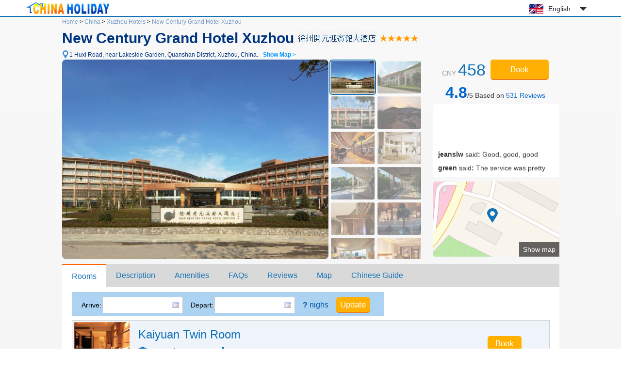

--- FILE ---
content_type: text/html; charset=utf-8
request_url: https://www.chinaholiday.com/cheap-hotels-xuzhou/xuzhou-new-century-hotel-xuzhou.html
body_size: 8911
content:

<!DOCTYPE html PUBLIC "-//W3C//DTD XHTML 1.0 Transitional//EN" "http://www.w3.org/TR/xhtml1/DTD/xhtml1-transitional.dtd">
<html xmlns="http://www.w3.org/1999/xhtml" >
<head>
  <meta http-equiv="Content-Type" content="text/html; charset=utf-8" />
  <title>New Century Grand Hotel Xuzhou: Booking New Century Grand Hotel Xuzhou, China, Xuzhou Hotels Reservation - China Holiday</title>
  <meta name="description" content="New Century Grand Hotel Xuzhou is located in the West Bank of the beautiful Yunlong Lake - Huxi Road, with unique natural scenery.The hotel belongs to Kaiyuan hotel group, which integrates accommodation, catering, conference, recreation and exhibition. The hotel is composed of state gues..." />
  <meta name="keywords" content="New Century Grand Hotel Xuzhou Xuzhou: online reservation Xuzhou hotels with great deals, discount New Century Grand Hotel Xuzhou at China Holiday" />
  <meta name="location" content="province=Jiangsu;city=Xuzhou;coord=117.143066621739,34.2535219898253" />
  <link rel="canonical" href="https://www.chinaholiday.com/cheap-hotels-xuzhou/xuzhou-new-century-hotel-xuzhou.html" />
  <link href="/images/favicon.ico" rel="shortcut icon" />
  <script type="text/javascript" src="/Javascript/Jquery.js"></script>
  <link type="text/css" rel="stylesheet" href="/Javascript/Datepicker/jquery-ui.min.css?20180113011807" />
  <script type="text/javascript" src="/Javascript/Datepicker/jquery-ui.min.js?20180113011807"></script>
  <link type="text/css" rel="stylesheet" href="/Style/Detail.css?20230919180023" />
  <script type="text/javascript" src="/Javascript/Detail.js?20230921173303"></script>
  <script type="application/ld+json">{"@context":"http://schema.org/", "@type":"Hotel", "name":"New Century Grand Hotel Xuzhou", "telephone":"+86-516-87888888", "latitude":34.2535219898253, "longitude":117.143066621739, "priceRange":"$66 Up", "address":"1 Huxi Road, near Lakeside Garden, Xuzhou, China", "image":["https://www.chinaholiday.com/Photos/163382/6496683.jpg"], "aggregateRating":{"@type":"AggregateRating","ratingValue":"4.8","bestRating":"5","worstRating":"1","reviewCount":"531"}}</script>
</head>
<body>
  
  <div id="header">
    <div class="center">
      <a id="logo" href="/" title="China Holiday"><img src="/Images/logo.jpg" alt="China Holiday" /></a>
      <div class='languageSwitch'>
 <a class='language_en' href='javascript:void(0);'>English</a>
   <p class='cornerSolid'></p>
   <div>
      <p class='cornerSharp'></p>
      <a class='language_en' href='/cheap-hotels-xuzhou/xuzhou-new-century-hotel-xuzhou.html'>English</a>
      <a class='language_cn' href='/cn/city_836/163382.html'>简体中文</a>
      <a class='language_big5' href='/big5/city_836/163382.html'>繁體中文</a>
      <a class='language_ja' href='/ja/cheap-hotels-xuzhou/xuzhou-new-century-hotel-xuzhou.html'>日本語</a>
      <a class='language_ko' href='/ko/cheap-hotels-xuzhou/xuzhou-new-century-hotel-xuzhou.html'>한국어</a>
      <a class='language_de' href='/de/cheap-hotels-xuzhou/xuzhou-new-century-hotel-xuzhou.html'>Deutsch</a>
      <a class='language_fr' href='/fr/cheap-hotels-xuzhou/xuzhou-new-century-hotel-xuzhou.html'>Français</a>
      <a class='language_it' href='/it/cheap-hotels-xuzhou/xuzhou-new-century-hotel-xuzhou.html'>Italiano</a>
      <a class='language_ru' href='/ru/cheap-hotels-xuzhou/xuzhou-new-century-hotel-xuzhou.html'>Русский</a>
   </div></div>
      <div class="clear"></div>
    </div>
    <div class="line"><div class="line"></div></div>
  </div>
  <div id="container">
    <div id="hotelHeader">
        <div id="navbar">
            <span><a id="hlHomeNav" href="/">Home</a> &gt;</span>
            <span><a id="hlCityList" title="cities of China" href="/hotels/">China</a> &gt;</span>
    	    <span><a id="hlCity" title="Xuzhou hotels reservation" href="/cheap-hotels-xuzhou/">Xuzhou Hotels</a> &gt;</span>
    	    <a id="hlHotel" title="New Century Grand Hotel Xuzhou reservation" href="/cheap-hotels-xuzhou/xuzhou-new-century-hotel-xuzhou.html">New Century Grand Hotel Xuzhou</a>
    	</div>
    	<h1><span id="lHotelName">New Century Grand Hotel Xuzhou</span><img id="imgChinese" title="Chinese Hotel Name" src="/Data/ImageNameCN.ashx?hotelID=163382" style="border-width:0px;" /><img id="imgRating" title="5 star" class="hotelStar05" src="/images/blank.gif" style="border-width:0px;" /></h1>
        <a href="javascript:void(0)" id="addressMap" anchor="6" title="Show Map">1 Huxi Road, near Lakeside Garden, Quanshan District, Xuzhou, China.<b>Show Map &gt;</b></a><br />
        <div class="right">
            <div id="roomRate" content="$66 Up">CNY <span>458</span> </div>
            <button id="showRooms" anchor="1" type="button" class="bookButton">Book</button>
            <a href="javascript:void(0);" id="showReviews" anchor="5"><strong>4.8</strong>/5 Based on <span>531</span><span> Reviews</span></a>
            <div id="reviewsPreview" class="reviewsPreview">
                <p class="corner"></p>
                <marquee onMouseOut="this.start();" onMouseOver="this.stop();" direction="up" scrolldelay="350" scrollamount="6">
                    <p><b>jeanslw</b> said<b>:</b> Good, good, good</p><p><b>green</b> said<b>:</b> The service was pretty good</p><p><b>lanling696</b> said<b>:</b> The hotel is located near the lake. The environment is good and quiet.</p><p><b>luyinglan</b> said<b>:</b> The scenery is good</p><p><b>e00156437</b> said<b>:</b> Good, good, good</p><p><b>beload</b> said<b>:</b> Breakfast is very rich</p><p><b>Commuter</b> said<b>:</b> Breakfast is very good. It's by the lake. It's suitable for living with family. It's convenient to get in and out and park, especially the breakfast is very rich</p><p><b>bebeaiai</b> said<b>:</b> The environment is very good. Rich breakfast</p><p><b>E04507664</b> said<b>:</b> Very satisfied with everything</p><p><b>Aileen_926</b> said<b>:</b> Excellent location, good health service. Breakfast is rich.</p><p><b>e00107620</b> said<b>:</b> New hotel, very clean</p><p><b>amgreen</b> said<b>:</b> Convenient parking, rich breakfast, good hotel environment, outside is Yunlong Lake</p><p><b>cdvvvv</b> said<b>:</b> The environment near the lake is good</p><p><b>Floraever4</b> said<b>:</b> The hotel is located in the center of Xuzhou, close to the national 5A scenic spot Yunlong Lake scenic spot, very convenient, five-star standard. The hotel has free parking, super rich breakfast and local snacks. The procedure is simple and convenient.</p><p><b>dugusunny008</b> said<b>:</b> The hotel environment and breakfast are very good. It's also very convenient to take a taxi. The efficiency of the waiter is very high. You can add a crib to check in with the children. You can also add a bed in the room. The hotel location is very convenient, the parking lot is very large, and there is an underground parking lot. Good value for money.</p><p><b>ace1984</b> said<b>:</b> The service attitude was very good, the environment was also very good, and the Yunlong Lake in front was really beautiful. Next to Wanda, it was also very convenient to take a taxi at sanbo square. Breakfast was also quite rich, and local characteristics were recommended</p><p><b>Ms_toma</b> said<b>:</b> Not bad..</p><p><b>cs03007</b> said<b>:</b> The hotel is very big, the breakfast is very good, the bed is very comfortable,</p><p><b>fumagic</b> said<b>:</b> That's enough. Pull your pants</p><p><b>e02388446</b> said<b>:</b> The hotel location and service were good</p></marquee>
            </div>
            <a id="showMap" anchor="6"><span>Show map</span></a>
        </div>
        <div id="photoBox" mainPhoto="/Photos/163382/6496683.jpg" thumbnail="6496683:Appearance|6496684:Appearance|6496699:Appearance|6496701:Appearance|6496693:Public area|6496694:Public area|6496720:Public area|6496721:Public area|6496722:Public area|6496723:Public area|6496697:Others|6496698:Others|6496700:Garden|6496690:Meeting room|6496691:Meeting room|6496716:Meeting room|6496718:Meeting room|6496719:Meeting room|6496742:Meeting room|6496712:Lobby Lounge|6496714:Lobby Lounge|6496733:Lobby Lounge|6496715:Function Room|6496717:Function Room|6496737:Function Room|6496738:Function Room|6496688:Executive Lounge|6496689:Executive Lounge|6496729:Executive Lounge|6496710:Gym|6496734:Spa|6496711:Indoor swimming pool|6496713:Indoor swimming pool|6496735:Outdoor swimming pool|6496692:Children&#39;s Playground/Kids Club|6496687:Chinese restaurant|6496707:Chinese restaurant|6496709:Chinese restaurant|6496686:Western Restaurant|6496708:Coffee shop|6496730:Wedding service|6496695:Surroundings|6496696:Surroundings|6496725:Surroundings|6496726:Surroundings|6496739:Business center|6496740:Business center|6496741:Foreign currency exchange service|6496724:Laundry service|6496736:Beauty salon|6496744:ATM|6496743:Car rental service|6496731:Gift shop|6496732:Gift shop|6496702:Parking lot|6496703:Parking lot"></div>
        <div class="clear"></div>
    </div>
    <div id="tabMain">
       <div id="tabTitle">
         <a href="#Rooms" anchor="1">Rooms</a>
         <a href="#Description" anchor="2">Description</a>
         <a href="#Amenities" anchor="3">Amenities</a>
         <a href="#FAQs" anchor="4">FAQs</a>
         <a href='#Reviews' anchor='5'>Reviews</a>
         <a href="#Map" anchor="6">Map</a>
         <a href="/hotel-print-xuzhou-new-century-hotel-xuzhou.html" id="print" target="_blank">Chinese Guide</a>
         <button id="tabBtBook" anchor="1" type="button" class="bookButton">Book</button>
       </div>
    </div>
    <div id="tabMainHidden"></div>
    <h2 id="anchor1" style="height:0;line-height:0;padding:0;margin:0;border:0;visibility:hidden;"></h2><!--Rooms-->
    <div id="rooms" lSun='Sun' lMon='Mon' lTue='Tue' lWeb='Web' lThu='Thu' lFri='Fri' lSat='Sat' lTotal='Full room fee' lFee='The price includes tax.'>
        <div id="dateUpdate">
            <label for="tbCheckin">Arrive:</label><input type="text" id="tbCheckin" readonly="readonly" class="datepicker" dateFormat="d M,yy  D" />
            <label for="tbCheckout">Depart:</label><input type="text" id="tbCheckout" readonly="readonly" class="datepicker" dateFormat="d M,yy  D" />
            <span id="nights" night=" night" nights=" nights"><b>?</b> nighs</span>
            <input type="button" class="bookButton" value="Update" />
            <div id="msgDate"><p class="corner1"></p><p class="corner2"></p>Please set the date first.</div>
        </div>
        <div id="dateUpdateHidden"></div>
        <div id="roomsData" loadingInfo="loading rooms...">
<div class='headline'><span style='padding-left:135px;'>Room type</span><span style='padding-left:55px;'>Max.</span><span style='padding-left:40px;'>Bed</span><span style='padding-left:65px;'>Network</span><span style='padding-left:70px;'>Breakfast</span><span style='padding-left:70px;'>Avg.rate</span></div>

<div class='room'>
  <div class='detail'>
    <img src='/photos/163382/681882s.jpg' alt='' />
    <div class='right'>
      <div class='desc'>
         <h3>Kaiyuan Twin Room</h3>
         <ul><li class='area' title='Room Area'>40 sqm</li><li class='bed' title='Bed Type'>Twin beds</li><li class='floor' title='Floor'>2-7 F</li></ul>
         <div class='clear'></div>
         <ol><li title=''>Extra Bed: <small>CNY</small>200/night</li><li title=''>2 single beds: 1.2m*2m</li></ol>
      </div>
      <input type='button' class='bookButton' title='please set date first.' value='Book'/>
   </div>
   <div class='clear'></div>
  </div>

</div>
<div class='room'>
  <div class='detail'>
    <img src='/photos/163382/681883s.jpg' alt='' />
    <div class='right'>
      <div class='desc'>
         <h3>Kaiyuan Queen Room</h3>
         <ul><li class='area' title='Room Area'>40 sqm</li><li class='bed' title='Bed Type'>King bed</li><li class='floor' title='Floor'>2-7 F</li></ul>
         <div class='clear'></div>
         <ol><li title=''>Extra Bed: <small>CNY</small>200/night</li><li title=''>1 queen bed: 2m*2m</li></ol>
      </div>
      <input type='button' class='bookButton' title='please set date first.' value='Book'/>
   </div>
   <div class='clear'></div>
  </div>

</div>
<div class='room'>
  <div class='detail'>
    <img src='/photos/163382/681884s.jpg' alt='' />
    <div class='right'>
      <div class='desc'>
         <h3>Superior  Queen Room - State-guest building</h3>
         <ul><li class='area' title='Room Area'>43 sqm</li><li class='bed' title='Bed Type'>King bed</li><li class='floor' title='Floor'>1 F</li></ul>
         <div class='clear'></div>
         <ol><li title=''>Extra Bed: <small>CNY</small>200/night</li><li title=''>1 queen bed: 2m*2m</li></ol>
      </div>
      <input type='button' class='bookButton' title='please set date first.' value='Book'/>
   </div>
   <div class='clear'></div>
  </div>

</div>
<div class='room'>
  <div class='detail'>
    <img src='/photos/163382/681886s.jpg' alt='' />
    <div class='right'>
      <div class='desc'>
         <h3>Kaiyuan Family Room</h3>
         <ul><li class='area' title='Room Area'>70-80 sqm</li><li class='bed' title='Bed Type'>multi Beds</li><li class='floor' title='Floor'>1-7 F</li></ul>
         <div class='clear'></div>
         <ol><li title=''>Extra Bed: <small>CNY</small>200/night</li><li title=''>1 single bed and 1 king-size bed</li></ol>
      </div>
      <input type='button' class='bookButton' title='please set date first.' value='Book'/>
   </div>
   <div class='clear'></div>
  </div>

</div>
<div class='room'>
  <div class='detail'>
    <img src='/photos/163382/681889s.jpg' alt='' />
    <div class='right'>
      <div class='desc'>
         <h3>Superior Lake-view Suite- Ambassador building</h3>
         <ul><li class='area' title='Room Area'>62-86 sqm</li><li class='bed' title='Bed Type'>King bed</li><li class='floor' title='Floor'>1-7 F</li></ul>
         <div class='clear'></div>
         <ol><li title=''>Extra Bed: <small>CNY</small>200/night</li><li title=''>1 queen bed: 2m*2m</li></ol>
      </div>
      <input type='button' class='bookButton' title='please set date first.' value='Book'/>
   </div>
   <div class='clear'></div>
  </div>

</div>
<input type='hidden' id='hHotelRoomRate' value='0' />
        </div>
    </div>
    <h2 id="anchor2">Hotel description</h2>
    <div id="description">
        <span id="lPostcode">Postcode:<strong>221006</strong>&nbsp;&nbsp;</span>
        <span id="lSetUpYear">Opened:<strong>2003</strong>&nbsp;&nbsp;</span>
        <span id="lFitmentYear">Fitment:<strong>2011</strong>&nbsp;&nbsp;</span>
        <span id="lRoomNumber">Number of rooms:<strong>66</strong>&nbsp;&nbsp;</span>
        Commercial Area:<a href='/cheap-hotels-xuzhou/area-yunlong_lake_scenic_area-xuzhou/' class='area'>Yunlong lake Scenic Area</a>
        <div class="content" ><a href='/cheap-hotels-xuzhou/xuzhou-new-century-hotel-xuzhou.html'>New Century Grand Hotel Xuzhou</a> is located in the West Bank of the beautiful Yunlong Lake - Huxi Road, with unique natural scenery.<br />The hotel belongs to Kaiyuan hotel group, which integrates accommodation, catering, conference, recreation and exhibition. The hotel is composed of state guest building, VIP Building, guest building and banquet guest building. It has all kinds of guest rooms with luxurious and elegant room types.<br />The hotel has 30 Chinese and Western restaurants, cafes, banquet halls and multi-function halls, providing special dishes with Huaiyang cuisine as the main and Guangdong cuisine and Xuzhou local cuisine as the auxiliary. In addition, the hotel also has swimming pool, dance hall, sauna, tennis court, chess room, fishing center, gym and other leisure and entertainment facilities. Spacious and comfortable environment, complete and convenient facilities, is a good choice for guests to travel, conference, leisure and vacation.</div>
    </div>
    <h2 id="anchor3">Amenities &amp; services</h2>
    <div id="amenities">
        <dl id="amenitiesBreakfast">
            <dt>Breakfast</dt>
            <dd>Breakfast price: <b>CNY128($18.4)</b> / person<br />Breakfast type: Buffet</dd>
            <div class="clear"></div>
        </dl>
        <dl id="amenitiesTime">
            <dt>Time</dt>
            <dd>Check-in: From 14:00&nbsp;&nbsp;&nbsp;&nbsp;&nbsp;&nbsp;Check-out: Until 12:00</dd>
            <div class="clear"></div>
        </dl>
        <dl id="amenitiesGeneral">
            <dt>General</dt>
            <dd><u>Free parking lot</u> <u>Front desk safe</u> <u>ATM</u> <u>Cafe</u> <u>Chinese restaurant</u> <u>Western Restaurant</u> <u>Lobby bar</u> <u>Elevator</u> <u>Valet Parking</u> <u>Smoking area</u> <u>Restaurant</u> <u>Non-smoking floor</u> <u>Multi-function room</u> <u>Rest area for non-business guests</u> <u>Lobby seating area</u> <u>Public sound system</u> <u>Gift gallery</u> <u>Executive Floor</u> <u>Public area wifi (free)</u> <u>Lobby Newspaper</u> <u>Tourist traffic map</u> <u>Wireless WIFI free</u> </dd>
            <div class="clear"></div>
        </dl>
        <dl id="amenitiesServices">
            <dt>Services</dt>
            <dd><u>Car-hailing service</u> <u>Conference hall</u> <u>laundry service</u> <u>Business center</u> <u>Currency exchange</u> <u>Postal service</u> <u>Full-time bellboy</u> <u>Luggage storage</u> <u>Morning call</u> <u>Airport shuttle bus</u> <u>Delivery service</u> <u>Car rental service</u> <u>Dry cleaning</u> <u>Ironing service</u> <u>Bicycle rental service</u> <u>Concierge service</u> <u>Fax/copy</u> <u>Butler service</u> <u>Wedding service</u> <u>Credit card settlement service</u> <u>Full-time doorman</u> <u>Part-time lobby manager</u> <u>Express check-in and check-out</u> <u>24-hour front desk</u> <u>One-time checkout</u> </dd>
            <div class="clear"></div>
        </dl>
        <dl id="amenitiesRoomAmenities">
            <dt>Room Amenities</dt>
            <dd><u>Accessible rooms</u> </dd>
            <div class="clear"></div>
        </dl>
        <dl id="amenitiesActivities">
            <dt>Activities</dt>
            <dd><u>Gym</u> <u>Outdoor swimming pool</u> <u>Indoor swimming pool</u> </dd>
            <div class="clear"></div>
        </dl>
        <dl id="amenitiesPayment">
            <dt>Payment</dt>
            <dd><ul><li class='Cash'>Cash</li><li class='UnionPay' title='UnionPay card'></li><li class='VISA' title='VISA card'></li><li class='Master' title='Master card'></li><li class='AMEX' title='AMEX card'></li><li class='JCB' title='JCB Club'></li><li class='DinersClub' title='Diners Club'></li><li class='WeChat' title='WeChat'></li><li class='Alipay' title='Alipay'></li></ul></dd>
            <div class="clear"></div>
        </dl>        
    </div>
    <h2 id="anchor4">FAQs when booking at New Century Grand Hotel Xuzhou</h2>
    <ul id="faqs" itemscope itemtype="https://schema.org/FAQPage">
     
      <li itemprop="mainEntity" itemscope itemtype="https://schema.org/Question">
        <h3 itemprop="name">How far is the hotel from Xuzhou Guanyin Airport?</h3>
        <p itemprop="acceptedAnswer" itemscope itemtype="https://schema.org/Answer"><span itemprop="text">New Century Grand Hotel Xuzhou is 44.4km from the airport.</span></p>
      </li>
      
      <li itemprop="mainEntity" itemscope itemtype="https://schema.org/Question">
        <h3 itemprop="name">Does New Century Grand Hotel Xuzhou offer airport shuttle service?</h3>
        <p itemprop="acceptedAnswer" itemscope itemtype="https://schema.org/Answer"><span itemprop="text">Yes, please contact us with flight number to arrange it after booking a room.</span></p>
      </li>
      
      <li itemprop="mainEntity" itemscope itemtype="https://schema.org/Question">
        <h3 itemprop="name">What are the check-in and check-out time at New Century Grand Hotel Xuzhou?</h3>
        <p itemprop="acceptedAnswer" itemscope itemtype="https://schema.org/Answer"><span itemprop="text">Check-in time is from 14:00, and check-out time is until 12:00 at New Century Grand Hotel Xuzhou.</span></p>
      </li>
      
      <li itemprop="mainEntity" itemscope itemtype="https://schema.org/Question">
        <h3 itemprop="name">Does New Century Grand Hotel Xuzhou have a pool or gym?</h3>
        <p itemprop="acceptedAnswer" itemscope itemtype="https://schema.org/Answer"><span itemprop="text">Yes, the hotel has a pool and gym. See details about other facilities on this page.</span></p>
      </li>
      
      <li itemprop="mainEntity" itemscope itemtype="https://schema.org/Question">
        <h3 itemprop="name">Does New Century Grand Hotel Xuzhou have a restaurant?</h3>
        <p itemprop="acceptedAnswer" itemscope itemtype="https://schema.org/Answer"><span itemprop="text">Yes, you could have a meal in the hotel.</span></p>
      </li>
      
      <li itemprop="mainEntity" itemscope itemtype="https://schema.org/Question">
        <h3 itemprop="name">Does New Century Grand Hotel Xuzhou offer internet or wifi?</h3>
        <p itemprop="acceptedAnswer" itemscope itemtype="https://schema.org/Answer"><span itemprop="text">Yes, please request it when you check in the hotel.</span></p>
      </li>
      
      <li itemprop="mainEntity" itemscope itemtype="https://schema.org/Question">
        <h3 itemprop="name">Does New Century Grand Hotel Xuzhou accept prepaid room charge?</h3>
        <p itemprop="acceptedAnswer" itemscope itemtype="https://schema.org/Answer"><span itemprop="text">Yes, please contact us after submitting a reservation.</span></p>
      </li>
      
      <li itemprop="mainEntity" itemscope itemtype="https://schema.org/Question">
        <h3 itemprop="name">Does New Century Grand Hotel Xuzhou accept credit card payments?</h3>
        <p itemprop="acceptedAnswer" itemscope itemtype="https://schema.org/Answer"><span itemprop="text">Yes, VISA Master AMEX JCB could be accepted.</span></p>
      </li>
      
      <li itemprop="mainEntity" itemscope itemtype="https://schema.org/Question">
        <h3 itemprop="name">How much is the breakfast at New Century Grand Hotel Xuzhou?</h3>
        <p itemprop="acceptedAnswer" itemscope itemtype="https://schema.org/Answer"><span itemprop="text">Each costs cny128 for extra breakfast.</span></p>
      </li>
      
      <li itemprop="mainEntity" itemscope itemtype="https://schema.org/Question">
        <h3 itemprop="name">How much does it cost to stay at New Century Grand Hotel Xuzhou?</h3>
        <p itemprop="acceptedAnswer" itemscope itemtype="https://schema.org/Answer"><span itemprop="text">The room prices is from cny458, but it may vary depending on your stay(e.g. dates, room type etc.).</span></p>
      </li>
      
      <div class="clear"></div>
    </ul>
    <h2 id="anchor5" style="height:0;line-height:0;padding:0;margin:0;border:0;visibility:hidden;"></h2><!--Reviews-->
    <div id="reviews">
        <ul class='tab'>
          <li anchor="5" type="total" class='selected'><a id="hlReviews_Total" href="#Reviews_Total" target="_self">Total(531 reviews)</a></li>
          <li anchor="5" type="positive"><a id="hlReviews_Positive" href="#Reviews_Positive" target="_self">Positive(98%)</a></li>
          <li anchor="5" type="moderate"><a id="hlReviews_Moderate" href="#Reviews_Moderate" target="_self">Moderate(2%)</a></li>
          <li anchor="5" type="negative"><a id="hlReviews_Negative" href="#Reviews_Negative" target="_self">Negative(0%)</a></li>
        </ul>
        <div class='averagescore'><strong>Score:</strong><span id="lReviewsScore">4.8</span><u>/ out of 5.0</u></div>
        <div class="clear"></div>
        <div id="reviewsData" loadingInfo="loading reviews..." helpfulTitle="You have voted for it.">

<div class='review'>
  <div class='tripType_TravelAlone' title='Travel Alone'></div>
  <div class='guestAndDate'><b>e01283782</b><div>2020-12-15</div></div>
  <div class='corner'></div>
  <div class='content'>
    <div class='score'>4.5</div>
    <div class='helpful' title='helpful?'></div>
    <div class='comment'>Good location, good environment</div>
    <div class='roomType'></div>
  </div>
  <div class='clear'></div>
</div>
<div class='review'>
  <div class='tripType_WithFriends' title='With Friends'></div>
  <div class='guestAndDate'><b>e04954674</b><div>2020-12-04</div></div>
  <div class='corner'></div>
  <div class='content'>
    <div class='score'>4.3</div>
    <div class='helpful' title='helpful?'></div>
    <div class='comment'>The overall feeling is good. It's adjacent to Yunlong Lake. It's very comfortable to travel at night. It's close to the main urban area. It's also convenient to travel. It's suitable for business or family living</div>
    <div class='roomType'></div>
  </div>
  <div class='clear'></div>
</div>
<div class='review'>
  <div class='tripType_BusinessTravel' title='Business Travel'></div>
  <div class='guestAndDate'><b>jeanslw</b><div>2020-11-09</div></div>
  <div class='corner'></div>
  <div class='content'>
    <div class='score'>5.0</div>
    <div class='helpful' title='helpful?'></div>
    <div class='comment'>Good, good, good</div>
    <div class='roomType'></div>
  </div>
  <div class='clear'></div>
</div>
<div class='review'>
  <div class='tripType_Unknown' title=''></div>
  <div class='guestAndDate'><b>green</b><div>2020-11-05</div></div>
  <div class='corner'></div>
  <div class='content'>
    <div class='score'>5.0</div>
    <div class='helpful' title='helpful?'></div>
    <div class='comment'>The service was pretty good</div>
    <div class='roomType'></div>
  </div>
  <div class='clear'></div>
</div>
<div class='review'>
  <div class='tripType_BusinessTravel' title='Business Travel'></div>
  <div class='guestAndDate'><b>lanling696</b><div>2020-10-29</div></div>
  <div class='corner'></div>
  <div class='content'>
    <div class='score'>5.0</div>
    <div class='helpful' title='helpful?'></div>
    <div class='comment'>The hotel is located near the lake. The environment is good and quiet.</div>
    <div class='roomType'></div>
  </div>
  <div class='clear'></div>
</div>
<div class='review'>
  <div class='tripType_BusinessTravel' title='Business Travel'></div>
  <div class='guestAndDate'><b>raymone21</b><div>2020-10-23</div></div>
  <div class='corner'></div>
  <div class='content'>
    <div class='score'>4.8</div>
    <div class='helpful' title='helpful?'></div>
    <div class='comment'>Although the hotel is old, but all aspects of the conditions are very good, to Xuzhou will stay here.</div>
    <div class='roomType'></div>
  </div>
  <div class='clear'></div>
</div>
<div class='review'>
  <div class='tripType_TravelAlone' title='Travel Alone'></div>
  <div class='guestAndDate'><b>panyu32</b><div>2020-10-11</div></div>
  <div class='corner'></div>
  <div class='content'>
    <div class='score'>4.0</div>
    <div class='helpful' title='helpful?'></div>
    <div class='comment'>Overall I felt it was OK</div>
    <div class='roomType'></div>
  </div>
  <div class='clear'></div>
</div>
<div class='review'>
  <div class='tripType_CouplesTraveling' title='Couples Traveling'></div>
  <div class='guestAndDate'><b>luyinglan</b><div>2020-10-04</div></div>
  <div class='corner'></div>
  <div class='content'>
    <div class='score'>5.0</div>
    <div class='helpful' title='helpful?'></div>
    <div class='comment'>The scenery is good</div>
    <div class='roomType'></div>
  </div>
  <div class='clear'></div>
</div>
<div class='review'>
  <div class='tripType_WithFriends' title='With Friends'></div>
  <div class='guestAndDate'><b>e00156437</b><div>2020-10-02</div></div>
  <div class='corner'></div>
  <div class='content'>
    <div class='score'>5.0</div>
    <div class='helpful' title='helpful?'></div>
    <div class='comment'>Good, good, good</div>
    <div class='roomType'></div>
  </div>
  <div class='clear'></div>
</div>
<div class='review'>
  <div class='tripType_BusinessTravel' title='Business Travel'></div>
  <div class='guestAndDate'><b>beload</b><div>2020-09-29</div></div>
  <div class='corner'></div>
  <div class='content'>
    <div class='score'>5.0</div>
    <div class='helpful' title='helpful?'></div>
    <div class='comment'>Breakfast is very rich</div>
    <div class='roomType'></div>
  </div>
  <div class='clear'></div>
</div>
<div class='pager'>
  <a href='javascript:void(0);' page='1' class='current'>1</a>
  <a href='javascript:void(0);' page='2'>2</a>
  <a href='javascript:void(0);' page='3'>3</a>
  <a href='javascript:void(0);' page='4'>4</a>
  <a href='javascript:void(0);' page='5'>5</a>
  <a href='javascript:void(0);' page='6'>...</a>
  <a href='javascript:void(0);' page='54'>54</a>
  <a href='javascript:void(0);' page='2'>Next</a>
</div>

        </div>        
    </div>
    <h2 id="anchor6">Map &amp; Surrounding</h2>
    <div id="map"><div class="loading">Loading Maps...</div></div>
  </div>
  
  <div id="footer">
    <div class="line"><div class="line"></div></div>
    <div class="center">
      <a href='/' title=''>Home</a> |
      <a href='/help/' title='' rel="nofollow">FAQ &amp; Help</a> |
      <a href='/help/hotelpolicies.aspx' title='' rel="nofollow">Hotel policies</a> |
      <!--<a href='/help/creditcards.aspx' title='' rel="nofollow">Credit cards</a> | -->
      <a href='/reservation/en/guide.aspx?hotelID=163382' title='' rel="nofollow"><b>Booking Request</b></a><br />    
      Copyright &copy; ChinaHoliday.com, since 1998.
    </div>
  </div>  
  <input type="hidden" name="hfLanguage" id="hfLanguage" value="en" />
  <input type="hidden" name="hfHotelID" id="hfHotelID" value="163382" />
  <input type="hidden" name="hfCityID" id="hfCityID" value="836" />
  <input type="hidden" name="hfLatitude" id="hfLatitude" value="34.2535219898253" />
  <input type="hidden" name="hfLongitude" id="hfLongitude" value="117.143066621739" />
</body>
</html>
